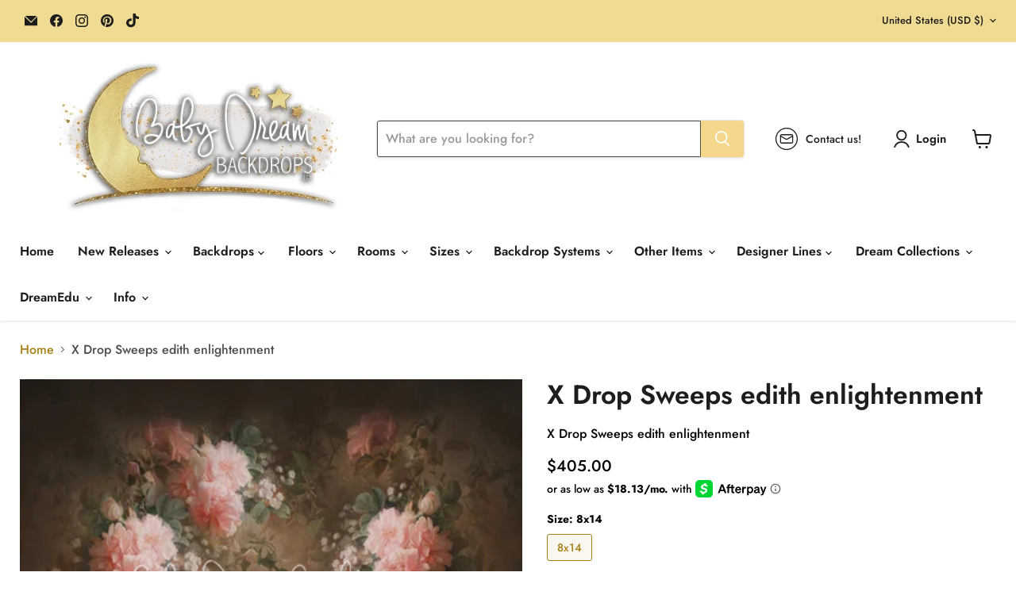

--- FILE ---
content_type: text/html; charset=utf-8
request_url: https://babydreambackdrops.com/collections/all/products/x-drop-sweeps-edith-enlightenment?view=recently-viewed
body_size: 511
content:










  









<div
  class="productgrid--item  imagestyle--natural        product-recently-viewed-card    show-actions--mobile"
  data-product-item
  data-product-quickshop-url="/collections/all/products/x-drop-sweeps-edith-enlightenment"
  
    data-recently-viewed-card
  
>
  <div class="productitem" data-product-item-content>
    
    
    
    

    

    

    <div class="productitem__container">
      <div class="product-recently-viewed-card-time" data-product-handle="x-drop-sweeps-edith-enlightenment">
      <button
        class="product-recently-viewed-card-remove"
        aria-label="close"
        data-remove-recently-viewed
      >
        


                                                                        <svg class="icon-remove "    aria-hidden="true"    focusable="false"    role="presentation"    xmlns="http://www.w3.org/2000/svg" width="10" height="10" viewBox="0 0 10 10" xmlns="http://www.w3.org/2000/svg">      <path fill="currentColor" d="M6.08785659,5 L9.77469752,1.31315906 L8.68684094,0.225302476 L5,3.91214341 L1.31315906,0.225302476 L0.225302476,1.31315906 L3.91214341,5 L0.225302476,8.68684094 L1.31315906,9.77469752 L5,6.08785659 L8.68684094,9.77469752 L9.77469752,8.68684094 L6.08785659,5 Z"></path>    </svg>                                              

      </button>
    </div>

      <div class="productitem__image-container">
        <a
          class="productitem--image-link"
          href="/collections/all/products/x-drop-sweeps-edith-enlightenment"
          tabindex="-1"
          data-product-page-link
        >
          <figure
            class="productitem--image"
            data-product-item-image
            
              style="--product-grid-item-image-aspect-ratio: 0.5609065155807366;"
            
          >
            
              
              

  
    <noscript data-rimg-noscript>
      <img
        
          src="//babydreambackdrops.com/cdn/shop/products/Sweeps_20Edith_20Enlightenment_20-_208x14_20-_20CC_20_WEB_5007d095-5fe9-454e-a1ac-c5674fb34a75_512x913.jpg?v=1741827327"
        

        alt=""
        data-rimg="noscript"
        srcset="//babydreambackdrops.com/cdn/shop/products/Sweeps_20Edith_20Enlightenment_20-_208x14_20-_20CC_20_WEB_5007d095-5fe9-454e-a1ac-c5674fb34a75_512x913.jpg?v=1741827327 1x, //babydreambackdrops.com/cdn/shop/products/Sweeps_20Edith_20Enlightenment_20-_208x14_20-_20CC_20_WEB_5007d095-5fe9-454e-a1ac-c5674fb34a75_788x1406.jpg?v=1741827327 1.54x"
        class="productitem--image-primary"
        
        
      >
    </noscript>
  

  <img
    
      src="//babydreambackdrops.com/cdn/shop/products/Sweeps_20Edith_20Enlightenment_20-_208x14_20-_20CC_20_WEB_5007d095-5fe9-454e-a1ac-c5674fb34a75_512x913.jpg?v=1741827327"
    
    alt=""

    
      data-rimg="lazy"
      data-rimg-scale="1"
      data-rimg-template="//babydreambackdrops.com/cdn/shop/products/Sweeps_20Edith_20Enlightenment_20-_208x14_20-_20CC_20_WEB_5007d095-5fe9-454e-a1ac-c5674fb34a75_{size}.jpg?v=1741827327"
      data-rimg-max="792x1412"
      data-rimg-crop="false"
      
      srcset="data:image/svg+xml;utf8,<svg%20xmlns='http://www.w3.org/2000/svg'%20width='512'%20height='913'></svg>"
    

    class="productitem--image-primary"
    
    
  >



  <div data-rimg-canvas></div>


            

            



























  
  
  

  <span class="productitem__badge productitem__badge--sale"
    data-badge-sales
    style="display: none;"
  >
    <span data-badge-sales-range>
      
        Sale
      
    </span>
    <span data-badge-sales-single style="display: none;">
      
        Sale
      
    </span>
  </span>

            <span class="visually-hidden">X Drop Sweeps edith enlightenment</span>
          </figure>
        </a>
      </div><div class="productitem--info">
        
          
        

        

        <h2 class="productitem--title">
          <a href="/collections/all/products/x-drop-sweeps-edith-enlightenment" data-product-page-link>
            X Drop Sweeps edith enlightenment
          </a>
        </h2>

        
          
        

        
          






























<div class="price productitem__price ">
  
    <div
      class="price__compare-at "
      data-price-compare-container
    >

      
        <span class="money price__original" data-price-original></span>
      
    </div>


    
      
      <div class="price__compare-at--hidden" data-compare-price-range-hidden>
        
          <span class="visually-hidden">Original price</span>
          <span class="money price__compare-at--min" data-price-compare-min>
            $405.00
          </span>
          -
          <span class="visually-hidden">Original price</span>
          <span class="money price__compare-at--max" data-price-compare-max>
            $405.00
          </span>
        
      </div>
      <div class="price__compare-at--hidden" data-compare-price-hidden>
        <span class="visually-hidden">Original price</span>
        <span class="money price__compare-at--single" data-price-compare>
          $405.00
        </span>
      </div>
    
  

  <div class="price__current  " data-price-container>

    

    
      
      
      <span class="money" data-price>
        $405.00
      </span>
    
    
  </div>

  
    
    <div class="price__current--hidden" data-current-price-range-hidden>
      
        <span class="money price__current--min" data-price-min>$405.00</span>
        -
        <span class="money price__current--max" data-price-max>$405.00</span>
      
    </div>
    <div class="price__current--hidden" data-current-price-hidden>
      <span class="visually-hidden">Current price</span>
      <span class="money" data-price>
        $405.00
      </span>
    </div>
  

  
    
    
    
    

    <div
      class="
        productitem__unit-price
        hidden
      "
      data-unit-price
    >
      <span class="productitem__total-quantity" data-total-quantity></span> | <span class="productitem__unit-price--amount money" data-unit-price-amount></span> / <span class="productitem__unit-price--measure" data-unit-price-measure></span>
    </div>
  

  
</div>


        

        
          

          
            
          
        

        
          <div class="productitem--description">
            <p>X Drop Sweeps edith enlightenment</p>

            
          </div>
        
      </div>

      
    </div>
  </div>

  
    <script type="application/json" data-quick-buy-settings>
      {
        "cart_redirection": true,
        "money_format": "${{amount}}"
      }
    </script>
  
</div>


--- FILE ---
content_type: text/javascript; charset=utf-8
request_url: https://babydreambackdrops.com/products/x-drop-sweeps-edith-enlightenment.js
body_size: 783
content:
{"id":7436283510938,"title":"X Drop Sweeps edith enlightenment","handle":"x-drop-sweeps-edith-enlightenment","description":"\u003cp\u003eX Drop Sweeps edith enlightenment\u003c\/p\u003e","published_at":"2022-08-08T11:47:29-07:00","created_at":"2022-08-08T11:47:30-07:00","vendor":"Baby Dream Backdrops","type":"Drop","tags":["8x14","Fleece with Grommets"],"price":40500,"price_min":40500,"price_max":40500,"available":true,"price_varies":false,"compare_at_price":40500,"compare_at_price_min":40500,"compare_at_price_max":40500,"compare_at_price_varies":false,"variants":[{"id":42304818184346,"title":"8x14 \/ Fleece with Grommets","option1":"8x14","option2":"Fleece with Grommets","option3":null,"sku":"BBD-CC-FG-26360","requires_shipping":true,"taxable":true,"featured_image":{"id":36781241696410,"product_id":7436283510938,"position":3,"created_at":"2023-04-12T10:15:58-07:00","updated_at":"2025-03-12T17:55:27-07:00","alt":null,"width":792,"height":1412,"src":"https:\/\/cdn.shopify.com\/s\/files\/1\/0066\/6930\/3906\/products\/Sweeps_20Edith_20Enlightenment_20-_208x14_20-_20CC_20_WEB_8de181f8-3285-44a9-95f1-d7dccf4c8a39.jpg?v=1741827327","variant_ids":[42304818184346]},"available":true,"name":"X Drop Sweeps edith enlightenment - 8x14 \/ Fleece with Grommets","public_title":"8x14 \/ Fleece with Grommets","options":["8x14","Fleece with Grommets"],"price":40500,"weight":0,"compare_at_price":40500,"inventory_management":null,"barcode":null,"featured_media":{"alt":null,"id":29294783824026,"position":3,"preview_image":{"aspect_ratio":0.561,"height":1412,"width":792,"src":"https:\/\/cdn.shopify.com\/s\/files\/1\/0066\/6930\/3906\/products\/Sweeps_20Edith_20Enlightenment_20-_208x14_20-_20CC_20_WEB_8de181f8-3285-44a9-95f1-d7dccf4c8a39.jpg?v=1741827327"}},"requires_selling_plan":false,"selling_plan_allocations":[]}],"images":["\/\/cdn.shopify.com\/s\/files\/1\/0066\/6930\/3906\/products\/Sweeps_20Edith_20Enlightenment_20-_208x14_20-_20CC_20_WEB_5007d095-5fe9-454e-a1ac-c5674fb34a75.jpg?v=1741827327","\/\/cdn.shopify.com\/s\/files\/1\/0066\/6930\/3906\/products\/Sweeps_20Edith_20Enlightenment_20-_208x14_20-_20CC_20_WEB_ee2fa87f-5c4d-486a-af66-b121c3336215.jpg?v=1741827327","\/\/cdn.shopify.com\/s\/files\/1\/0066\/6930\/3906\/products\/Sweeps_20Edith_20Enlightenment_20-_208x14_20-_20CC_20_WEB_8de181f8-3285-44a9-95f1-d7dccf4c8a39.jpg?v=1741827327"],"featured_image":"\/\/cdn.shopify.com\/s\/files\/1\/0066\/6930\/3906\/products\/Sweeps_20Edith_20Enlightenment_20-_208x14_20-_20CC_20_WEB_5007d095-5fe9-454e-a1ac-c5674fb34a75.jpg?v=1741827327","options":[{"name":"Size","position":1,"values":["8x14"]},{"name":"Fabric","position":2,"values":["Fleece with Grommets"]}],"url":"\/products\/x-drop-sweeps-edith-enlightenment","media":[{"alt":null,"id":27079580778650,"position":1,"preview_image":{"aspect_ratio":0.561,"height":1412,"width":792,"src":"https:\/\/cdn.shopify.com\/s\/files\/1\/0066\/6930\/3906\/products\/Sweeps_20Edith_20Enlightenment_20-_208x14_20-_20CC_20_WEB_5007d095-5fe9-454e-a1ac-c5674fb34a75.jpg?v=1741827327"},"aspect_ratio":0.561,"height":1412,"media_type":"image","src":"https:\/\/cdn.shopify.com\/s\/files\/1\/0066\/6930\/3906\/products\/Sweeps_20Edith_20Enlightenment_20-_208x14_20-_20CC_20_WEB_5007d095-5fe9-454e-a1ac-c5674fb34a75.jpg?v=1741827327","width":792},{"alt":null,"id":27079789183130,"position":2,"preview_image":{"aspect_ratio":0.561,"height":1412,"width":792,"src":"https:\/\/cdn.shopify.com\/s\/files\/1\/0066\/6930\/3906\/products\/Sweeps_20Edith_20Enlightenment_20-_208x14_20-_20CC_20_WEB_ee2fa87f-5c4d-486a-af66-b121c3336215.jpg?v=1741827327"},"aspect_ratio":0.561,"height":1412,"media_type":"image","src":"https:\/\/cdn.shopify.com\/s\/files\/1\/0066\/6930\/3906\/products\/Sweeps_20Edith_20Enlightenment_20-_208x14_20-_20CC_20_WEB_ee2fa87f-5c4d-486a-af66-b121c3336215.jpg?v=1741827327","width":792},{"alt":null,"id":29294783824026,"position":3,"preview_image":{"aspect_ratio":0.561,"height":1412,"width":792,"src":"https:\/\/cdn.shopify.com\/s\/files\/1\/0066\/6930\/3906\/products\/Sweeps_20Edith_20Enlightenment_20-_208x14_20-_20CC_20_WEB_8de181f8-3285-44a9-95f1-d7dccf4c8a39.jpg?v=1741827327"},"aspect_ratio":0.561,"height":1412,"media_type":"image","src":"https:\/\/cdn.shopify.com\/s\/files\/1\/0066\/6930\/3906\/products\/Sweeps_20Edith_20Enlightenment_20-_208x14_20-_20CC_20_WEB_8de181f8-3285-44a9-95f1-d7dccf4c8a39.jpg?v=1741827327","width":792}],"requires_selling_plan":false,"selling_plan_groups":[]}

--- FILE ---
content_type: text/javascript;charset=utf-8
request_url: https://assets.cloudlift.app/api/assets/upload.js?shop=babydreambackdrops.myshopify.com
body_size: 3943
content:
window.Cloudlift = window.Cloudlift || {};window.Cloudlift.upload = { config: {"app":"upload","shop":"babydreambackdrops.myshopify.com","url":"https://babydreambackdrops.com","api":"https://api.cloudlift.app","assets":"https://cdn.jsdelivr.net/gh/cloudlift-app/cdn@0.14.29","mode":"prod","currencyFormats":{"moneyFormat":"${{amount}}","moneyWithCurrencyFormat":"${{amount}} USD"},"resources":["https://cdn.jsdelivr.net/gh/cloudlift-app/cdn@0.14.29/static/app-upload.css","https://cdn.jsdelivr.net/gh/cloudlift-app/cdn@0.14.29/static/app-upload.js"],"locale":"en","i18n":{"upload.config.image.editor.color.exposure":"Exposure","upload.config.file.load.error":"Error during load","upload.config.file.size.notavailable":"Size not available","upload.config.error.required":"Please upload a file","upload.config.image.editor.crop.rotate.right":"Rotate right","upload.config.file.button.undo":"Undo","upload.config.error.fileCountMin":"Please upload at least {min} file(s)","upload.config.image.resolution.expected.min":"Minimum resolution is {minResolution}","upload.config.file.upload.error.revert":"Error during revert","upload.config.image.size.tobig":"Image is too big","upload.config.image.editor.resize.height":"Height","upload.config.error.inapp":"Upload error","upload.config.image.editor.crop.aspect.ratio":"Aspect ratio","upload.config.image.editor.button.cancel":"Cancel","upload.config.image.editor.status.error":"Error loading image…","upload.config.file.button.retry":"Retry","upload.config.error.fileCountMax":"Please upload at most {max} file(s)","upload.config.image.editor.util.markup.text":"Text","upload.config.image.ratio.expected":"Expected image ratio {ratio}","upload.config.file.button.remove":"Remove","upload.config.image.resolution.expected.max":"Maximum resolution is {maxResolution}","upload.config.error.inapp.facebook":"Please open the page outside of Facebook","upload.config.image.editor.util.markup.size":"Size","upload.config.image.size.expected.max":"Maximum size is {maxWidth} × {maxHeight}","upload.config.image.editor.util.markup.select":"Select","upload.config.file.uploading":"Uploading","upload.config.image.editor.resize.width":"Width","upload.config.image.editor.crop.flip.horizontal":"Flip horizontal","upload.config.file.link":"\uD83D\uDD17","upload.config.image.editor.status.loading":"Loading image…","upload.config.error.filePagesMin":"Please upload documents with at least {min} pages","upload.config.image.editor.status.processing":"Processing image…","upload.config.file.loading":"Loading","upload.config.file.upload.canceled":"Upload cancelled","upload.config.file.upload.cancel":"tap to cancel","upload.config.image.editor.crop.rotate.left":"Rotate left","upload.config.file.type.notallowed":"File type not allowed","upload.config.file.type.expected":"Expects {lastType}","upload.config.image.editor.util.markup":"Markup","upload.config.file.button.cancel":"Cancel","upload.config.image.editor.status.waiting":"Waiting for image…","upload.config.file.upload.retry":"tap to retry","upload.config.image.editor.resize.apply":"Apply","upload.config.image.editor.color.contrast":"Contrast","upload.config.file.size.tobig":"File is too large","upload.config.dragdrop":"Drag & Drop your files or <u>Browse</u>","upload.config.file.upload.undo":"tap to undo","upload.config.image.editor.color.saturation":"Saturation","upload.config.error.filePagesMax":"Please upload documents with at most {max} pages","upload.config.file.button.upload":"Upload","upload.config.file.size.waiting":"Waiting for size","upload.config.image.editor.util.color":"Colors","upload.config.error.inputs":"Please fill in all required input fields","upload.config.image.editor.util.markup.circle":"Circle","upload.config.image.type.notsupported":"Image type not supported","upload.config.image.editor.crop.flip.vertical":"Flip vertical","upload.config.image.size.expected.min":"Minimum size is {minWidth} × {minHeight}","upload.config.image.editor.button.reset":"Reset","upload.config.image.ratio.invalid":"Image ratio does not match","upload.config.error.ready":"Please wait for the upload to complete","upload.config.image.editor.crop.zoom":"Zoom","upload.config.file.upload.error.remove":"Error during remove","upload.config.image.editor.util.markup.remove":"Remove","upload.config.image.resolution.max":"Image resolution too high","upload.config.image.editor.util.crop":"Crop","upload.config.image.editor.color.brightness":"Brightness","upload.config.error.fileConvert":"File conversion failed","upload.config.image.editor.util.markup.draw":"Draw","upload.config.image.editor.util.resize":"Resize","upload.config.file.upload.error":"Error during upload","upload.config.image.editor.util.filter":"Filter","upload.config.file.upload.complete":"Upload complete","upload.config.error.inapp.instagram":"Please open the page outside of Instagram","upload.config.image.editor.util.markup.arrow":"Arrow","upload.config.file.size.max":"Maximum file size is {filesize}","upload.config.image.resolution.min":"Image resolution is too low","upload.config.image.editor.util.markup.square":"Square","upload.config.image.size.tosmall":"Image is too small","upload.config.file.button.abort":"Abort","upload.config.image.editor.button.confirm":"Upload"},"level":3,"version":"0.14.29","setup":true,"fields":[{"uuid":"clcf8slhuqxb","required":true,"hidden":false,"field":"upload","propertyTransform":true,"fieldProperty":"properties","fieldId":"_cl-upload","fieldThumbnail":"thumbnail","fieldThumbnailPreview":true,"className":"","label":"Upload the files you wish to print here:","text":"Drag & Drop your files here or <u>Browse</u>","selector":"","conditionMode":2,"conditions":[{"field":"product_tags","operator":"equals","value":"","objects":null,"tags":["file upload"]}],"styles":{"file-grid":"0","max-height":"600px","min-height":"50px","font-family":"'Jost'","input-order":"top","label-color":"#555","file-counter":"0","input-margin":"10px","buttons-color":"#eee","file-multiple":"1","label-font-size":"16px","label-color-drop":"#555","area-border-radius":"5px","file-border-radius":"5px","file-background-colo":"#555","label-font-size-drop":"16px","area-background-color":"#eee","file-background-color":"#555","buttons-background-color":"rgba(0,0,0,0.5)","upload-error-background-color":"#c44e47","upload-success-background-color":"#369763"},"theme":"default","css":"#clcf8slhuqxb .cl-hide{display:none!important}#clcf8slhuqxb .cl-upload--label{color:#555;font-size:16px;display:block}#clcf8slhuqxb .cl-upload--input-field{margin-bottom:10px}#clcf8slhuqxb .cl-upload--input{width:100%;box-sizing:border-box;padding:10px 18px;margin:0;border:1px solid #eee;border-radius:5px}#clcf8slhuqxb input[type=checkbox].cl-upload--input,#clcf8slhuqxb input[type=radio].cl-upload--input{width:1.2em;cursor:pointer}#clcf8slhuqxb input[type=radio].cl-upload--input{vertical-align:middle;margin-right:10px}#clcf8slhuqxb input[type=color].cl-upload--input{width:40px;height:40px;cursor:pointer;padding:0;border:0}#clcf8slhuqxb input[type=radio]+.cl-upload-color-rect{margin-right:10px;margin-bottom:10px}#clcf8slhuqxb input[type=radio]:checked+.cl-upload-color-rect{border:2px solid #404040}#clcf8slhuqxb .cl-upload-color-rect{width:30px;height:30px;display:inline-block;vertical-align:middle;border-radius:3px}#clcf8slhuqxb .cl-upload--invalid{border-color:#b7423b}#clcf8slhuqxb .cl-upload--errors{overflow:hidden;transition:max-height 2s ease-out;max-height:0}#clcf8slhuqxb .cl-upload--errors.open{max-height:400px}#clcf8slhuqxb .cl-upload--error{text-align:center;font-size:14px;cursor:pointer;position:relative;opacity:1;font-family:'Jost';box-sizing:border-box;color:#fff;background-color:#c44e47;padding:.3rem .7rem;margin-bottom:.7rem;border:1px solid transparent;border-color:#b7423b;border-radius:5px}#clcf8slhuqxb .cl-upload--error:after{content:'x';position:absolute;right:1rem;top:.25rem}#clcf8slhuqxb .cl-upload--error.dismissed{opacity:0;transition:opacity .3s ease-out}#clcf8slhuqxb .filepond--root{font-family:'Jost'}#clcf8slhuqxb .filepond--root .filepond--drop-label{min-height:50px}#clcf8slhuqxb .filepond--root{min-height:50px;max-height:600px}#clcf8slhuqxb .filepond--file-action-button{cursor:pointer;min-height:auto!important;height:1.625em}#clcf8slhuqxb .filepond--drop-label{color:#555}#clcf8slhuqxb .filepond--drop-label label{cursor:pointer;width:auto!important;height:auto!important;position:relative!important;color:#555!important;font-size:16px!important}#clcf8slhuqxb .filepond--drop-label u{cursor:pointer;text-decoration-color:#555}#clcf8slhuqxb .filepond--label-action{text-decoration-color:#555}#clcf8slhuqxb .filepond--panel-root{background-color:#eee!important}#clcf8slhuqxb .filepond--panel-root{border-radius:5px}#clcf8slhuqxb .filepond--item-panel,#clcf8slhuqxb .filepond--file-poster-wrapper,#clcf8slhuqxb .filepond--image-preview-wrapper{border-radius:5px}#clcf8slhuqxb .filepond--item-panel{background-color:#555!important}#clcf8slhuqxb .filepond--drip-blob{background-color:#999}#clcf8slhuqxb .filepond--file-action-button{background-color:rgba(0,0,0,0.5)}#clcf8slhuqxb .filepond--file-action-button{color:#eee}#clcf8slhuqxb .filepond--file-action-button:hover,#clcf8slhuqxb .filepond--file-action-button:focus{box-shadow:0 0 0 .125em #eee}#clcf8slhuqxb .filepond--file{color:#fff;font-size:16px}#clcf8slhuqxb [data-filepond-item-state*='error'] .filepond--item-panel,#clcf8slhuqxb [data-filepond-item-state*='invalid'] .filepond--item-panel{background-color:#c44e47!important}#clcf8slhuqxb [data-filepond-item-state*='invalid'] .filepond--file{color:#fff}#clcf8slhuqxb [data-filepond-item-state='processing-complete'] .filepond--item-panel{background-color:#369763!important}#clcf8slhuqxb [data-filepond-item-state='processing-complete'] .filepond--file{color:#fff}#clcf8slhuqxb .filepond--image-preview-overlay-idle{color:rgba(34,34,34,0.8)}#clcf8slhuqxb .filepond--image-preview,#clcf8slhuqxb .filepond--file-poster{background-color:#555}#clcf8slhuqxb .filepond--image-preview-overlay-success{color:#369763}#clcf8slhuqxb .filepond--image-preview-overlay-failure{color:#c44e47}","fileMimeTypes":["image/*"],"fileMimeTypesValidate":true,"fileSizeMaxPlan":200,"fileSizeMax":100,"fileMultiple":true,"fileCountMin":0,"fileCountMax":10,"fileCounter":false,"fileQuantity":false,"fileFetch":false,"fileSubmitRemove":true,"fileSubmitClear":false,"fileName":false,"fileGrid":false,"imagePreview":true,"imageSizeValidate":false,"imageThumbnail":false,"imageThumbnailWidth":500,"imageThumbnailHeight":500,"convert":false,"convertInfo":false,"convertInfoPagesQuantity":false,"convertInfoLengthQuantity":false,"pdfMultiPage":false,"pdfTransparent":false,"serverTransform":false,"imageOriginal":false,"imageEditor":false,"imageEditorOpen":true,"imageEditorCropRestrict":false,"imageEditorCropRatios":[{"label":"Free","value":""},{"label":"Portrait","value":"3:2"},{"label":"Square","value":"1:1"},{"label":"Landscape","value":"4:3"}],"imageEditorUtils":[],"imageEditorPintura":false,"inputFields":[{"field":"Copyright","type":"checkbox","value":"","label":"Copyright Notice: Copyrighted images are strictly prohibited. By clicking Add to Cart, you represent and warrant that any image you submit is your own original work and not subject to third‑party copyright.","required":false}],"variantConfigs":[],"variantConfig":false}],"extensions":""}};loadjs=function(){var a=function(){},c={},u={},f={};function o(e,n){if(e){var t=f[e];if(u[e]=n,t)for(;t.length;)t[0](e,n),t.splice(0,1)}}function l(e,n){e.call&&(e={success:e}),n.length?(e.error||a)(n):(e.success||a)(e)}function h(t,r,s,i){var c,o,e=document,n=s.async,u=(s.numRetries||0)+1,f=s.before||a,l=t.replace(/^(css|img)!/,"");i=i||0,/(^css!|\.css$)/.test(t)?((o=e.createElement("link")).rel="stylesheet",o.href=l,(c="hideFocus"in o)&&o.relList&&(c=0,o.rel="preload",o.as="style")):/(^img!|\.(png|gif|jpg|svg)$)/.test(t)?(o=e.createElement("img")).src=l:((o=e.createElement("script")).src=t,o.async=void 0===n||n),!(o.onload=o.onerror=o.onbeforeload=function(e){var n=e.type[0];if(c)try{o.sheet.cssText.length||(n="e")}catch(e){18!=e.code&&(n="e")}if("e"==n){if((i+=1)<u)return h(t,r,s,i)}else if("preload"==o.rel&&"style"==o.as)return o.rel="stylesheet";r(t,n,e.defaultPrevented)})!==f(t,o)&&e.head.appendChild(o)}function t(e,n,t){var r,s;if(n&&n.trim&&(r=n),s=(r?t:n)||{},r){if(r in c)throw"LoadJS";c[r]=!0}function i(n,t){!function(e,r,n){var t,s,i=(e=e.push?e:[e]).length,c=i,o=[];for(t=function(e,n,t){if("e"==n&&o.push(e),"b"==n){if(!t)return;o.push(e)}--i||r(o)},s=0;s<c;s++)h(e[s],t,n)}(e,function(e){l(s,e),n&&l({success:n,error:t},e),o(r,e)},s)}if(s.returnPromise)return new Promise(i);i()}return t.ready=function(e,n){return function(e,t){e=e.push?e:[e];var n,r,s,i=[],c=e.length,o=c;for(n=function(e,n){n.length&&i.push(e),--o||t(i)};c--;)r=e[c],(s=u[r])?n(r,s):(f[r]=f[r]||[]).push(n)}(e,function(e){l(n,e)}),t},t.done=function(e){o(e,[])},t.reset=function(){c={},u={},f={}},t.isDefined=function(e){return e in c},t}();!function(e){loadjs(e.resources,"assets",{success:function(){var n,t="cloudlift."+e.app+".ready";"function"==typeof Event?n=new Event(t):(n=document.createEvent("Event")).initEvent(t,!0,!0),window.dispatchEvent(n)},error:function(e){console.error("failed to load assets",e)}})}(window.Cloudlift.upload.config);

--- FILE ---
content_type: text/javascript; charset=utf-8
request_url: https://babydreambackdrops.com/products/x-drop-sweeps-edith-enlightenment.js
body_size: 545
content:
{"id":7436283510938,"title":"X Drop Sweeps edith enlightenment","handle":"x-drop-sweeps-edith-enlightenment","description":"\u003cp\u003eX Drop Sweeps edith enlightenment\u003c\/p\u003e","published_at":"2022-08-08T11:47:29-07:00","created_at":"2022-08-08T11:47:30-07:00","vendor":"Baby Dream Backdrops","type":"Drop","tags":["8x14","Fleece with Grommets"],"price":40500,"price_min":40500,"price_max":40500,"available":true,"price_varies":false,"compare_at_price":40500,"compare_at_price_min":40500,"compare_at_price_max":40500,"compare_at_price_varies":false,"variants":[{"id":42304818184346,"title":"8x14 \/ Fleece with Grommets","option1":"8x14","option2":"Fleece with Grommets","option3":null,"sku":"BBD-CC-FG-26360","requires_shipping":true,"taxable":true,"featured_image":{"id":36781241696410,"product_id":7436283510938,"position":3,"created_at":"2023-04-12T10:15:58-07:00","updated_at":"2025-03-12T17:55:27-07:00","alt":null,"width":792,"height":1412,"src":"https:\/\/cdn.shopify.com\/s\/files\/1\/0066\/6930\/3906\/products\/Sweeps_20Edith_20Enlightenment_20-_208x14_20-_20CC_20_WEB_8de181f8-3285-44a9-95f1-d7dccf4c8a39.jpg?v=1741827327","variant_ids":[42304818184346]},"available":true,"name":"X Drop Sweeps edith enlightenment - 8x14 \/ Fleece with Grommets","public_title":"8x14 \/ Fleece with Grommets","options":["8x14","Fleece with Grommets"],"price":40500,"weight":0,"compare_at_price":40500,"inventory_management":null,"barcode":null,"featured_media":{"alt":null,"id":29294783824026,"position":3,"preview_image":{"aspect_ratio":0.561,"height":1412,"width":792,"src":"https:\/\/cdn.shopify.com\/s\/files\/1\/0066\/6930\/3906\/products\/Sweeps_20Edith_20Enlightenment_20-_208x14_20-_20CC_20_WEB_8de181f8-3285-44a9-95f1-d7dccf4c8a39.jpg?v=1741827327"}},"requires_selling_plan":false,"selling_plan_allocations":[]}],"images":["\/\/cdn.shopify.com\/s\/files\/1\/0066\/6930\/3906\/products\/Sweeps_20Edith_20Enlightenment_20-_208x14_20-_20CC_20_WEB_5007d095-5fe9-454e-a1ac-c5674fb34a75.jpg?v=1741827327","\/\/cdn.shopify.com\/s\/files\/1\/0066\/6930\/3906\/products\/Sweeps_20Edith_20Enlightenment_20-_208x14_20-_20CC_20_WEB_ee2fa87f-5c4d-486a-af66-b121c3336215.jpg?v=1741827327","\/\/cdn.shopify.com\/s\/files\/1\/0066\/6930\/3906\/products\/Sweeps_20Edith_20Enlightenment_20-_208x14_20-_20CC_20_WEB_8de181f8-3285-44a9-95f1-d7dccf4c8a39.jpg?v=1741827327"],"featured_image":"\/\/cdn.shopify.com\/s\/files\/1\/0066\/6930\/3906\/products\/Sweeps_20Edith_20Enlightenment_20-_208x14_20-_20CC_20_WEB_5007d095-5fe9-454e-a1ac-c5674fb34a75.jpg?v=1741827327","options":[{"name":"Size","position":1,"values":["8x14"]},{"name":"Fabric","position":2,"values":["Fleece with Grommets"]}],"url":"\/products\/x-drop-sweeps-edith-enlightenment","media":[{"alt":null,"id":27079580778650,"position":1,"preview_image":{"aspect_ratio":0.561,"height":1412,"width":792,"src":"https:\/\/cdn.shopify.com\/s\/files\/1\/0066\/6930\/3906\/products\/Sweeps_20Edith_20Enlightenment_20-_208x14_20-_20CC_20_WEB_5007d095-5fe9-454e-a1ac-c5674fb34a75.jpg?v=1741827327"},"aspect_ratio":0.561,"height":1412,"media_type":"image","src":"https:\/\/cdn.shopify.com\/s\/files\/1\/0066\/6930\/3906\/products\/Sweeps_20Edith_20Enlightenment_20-_208x14_20-_20CC_20_WEB_5007d095-5fe9-454e-a1ac-c5674fb34a75.jpg?v=1741827327","width":792},{"alt":null,"id":27079789183130,"position":2,"preview_image":{"aspect_ratio":0.561,"height":1412,"width":792,"src":"https:\/\/cdn.shopify.com\/s\/files\/1\/0066\/6930\/3906\/products\/Sweeps_20Edith_20Enlightenment_20-_208x14_20-_20CC_20_WEB_ee2fa87f-5c4d-486a-af66-b121c3336215.jpg?v=1741827327"},"aspect_ratio":0.561,"height":1412,"media_type":"image","src":"https:\/\/cdn.shopify.com\/s\/files\/1\/0066\/6930\/3906\/products\/Sweeps_20Edith_20Enlightenment_20-_208x14_20-_20CC_20_WEB_ee2fa87f-5c4d-486a-af66-b121c3336215.jpg?v=1741827327","width":792},{"alt":null,"id":29294783824026,"position":3,"preview_image":{"aspect_ratio":0.561,"height":1412,"width":792,"src":"https:\/\/cdn.shopify.com\/s\/files\/1\/0066\/6930\/3906\/products\/Sweeps_20Edith_20Enlightenment_20-_208x14_20-_20CC_20_WEB_8de181f8-3285-44a9-95f1-d7dccf4c8a39.jpg?v=1741827327"},"aspect_ratio":0.561,"height":1412,"media_type":"image","src":"https:\/\/cdn.shopify.com\/s\/files\/1\/0066\/6930\/3906\/products\/Sweeps_20Edith_20Enlightenment_20-_208x14_20-_20CC_20_WEB_8de181f8-3285-44a9-95f1-d7dccf4c8a39.jpg?v=1741827327","width":792}],"requires_selling_plan":false,"selling_plan_groups":[]}